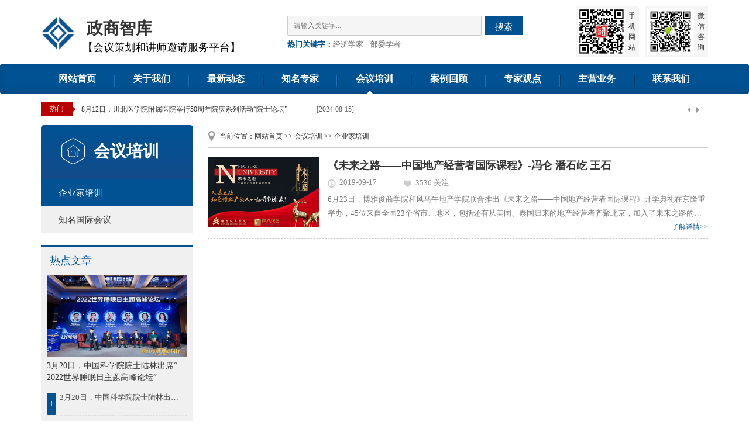

--- FILE ---
content_type: text/html; charset=utf-8
request_url: http://renmaizhiku.com/index.php/qyjpxxm.html
body_size: 6371
content:
<!DOCTYPE html PUBLIC "-//W3C//DTD XHTML 1.0 Transitional//EN" "http://www.w3.org/TR/xhtml1/DTD/xhtml1-transitional.dtd">
<html xmlns="http://www.w3.org/1999/xhtml">
<head>
<meta http-equiv="Content-Type" content="text/html; charset=utf-8" />
<meta http-equiv="X-UA-Compatible" content="IE=edge,chrome=1">
<meta name="googlebot" content="noindex">
<script>
var _hmt = _hmt || [];
(function() {
  var hm = document.createElement("script");
  hm.src = "https://hm.baidu.com/hm.js?7d27e2fe51d340c29ead2af5f2741f7f";
  var s = document.getElementsByTagName("script")[0]; 
  s.parentNode.insertBefore(hm, s);
})();
</script>
<script type="text/javascript" language="javascript">
var is_iPd = navigator.userAgent.match(/(iPad|iPod|iPhone)/i) != null;
var is_mobi = navigator.userAgent.toLowerCase().match(/(ipod|iphone|android|coolpad|mmp|smartphone|midp|wap|xoom|symbian|j2me|blackberry|win ce)/i) != null;
if(is_mobi && window.location.search.indexOf("mv=fp")<0){
window.location.href="/index.php/wap/qyjpxxm.html";
}
function shutdownwindow()
{ 
    document.getElementById("mywx").style.display="none";
}
</script>



<title>企业家培训|政商智库-高端会议策划、嘉宾邀请、知名讲师、讲师经纪、企业培训服务平台政商智库网</title>
<meta name="author" content="政商智库网">
<meta name="keywords" content="邀请经济学家、金融专家、国学专家、国际形势专家、院士专家、主持人、国学文化专家、部委领导、科技专家">
<meta name="description" content="政商智库网汇聚了全球各领域众多知名教育培训讲师，课程领域涉及宏观经济、金融、企业管理、传统文化、国际形势、通用管理、职业素养、礼仪培训、市场营销、销售技巧、心理压力、生产管理、质量管理、高层领导力、战略管理等诸多领域，培训行业涵盖各级政府单位、金融、医疗、电信、航空、石油、烟草、服装、电子等企业，找讲师、找嘉宾，就上政商智库网。">
<link href="/favicon.ico" type="image/x-icon" rel="icon">
<link href="/favicon.ico" type="image/x-icon" rel="shortcut icon">
<link rel="stylesheet" type="text/css" href="/Public/skin/css/style.css"/>
<script type="text/javascript" src="/Public/skin/js/jquery-1.8.0.min.js"></script>
<script type="text/javascript" src="/Public/skin/js/kefu.js"></script>
</head>

<body>
<!--[if IE 6]>
<script src="/Public/skin/js/DD_belatedPNG.js"></script>
<script>
 DD_belatedPNG.fix('.fixpng');
</script>
<![endif]-->
<script type="text/javascript" src="/Public/skin/js/IndexNews.js"></script>
<script type="text/javascript" src="/Public/skin/js/fanhuidingbu.js"></script>

<div class="header">
<!--header-->
    <div class="w1140">
         <a class="logo fl" href="/index.php" title="政商智库网"><img  src="/Upload/1563339564.png" title="政商智库网" alt="政商智库网" height="65" class="fl">
         <div class="top_biaoyu fl">&nbsp;政商智库<br />
<span style="font-size:46px;"><span style="color: rgb(0, 0, 0);font-size:18px;">【会议策划和讲师邀请服务平台】</span></span><br />
&nbsp; &nbsp;<span style="color:#000000;"> </span><br />
<span style="color:#c0392b;">&nbsp; &nbsp; &nbsp; &nbsp;<span style="font-size:18px;">&nbsp;</span></span><br />
&nbsp;</div>
         </a>
         <div class="sousuo fl">
        <form id="frmInfoSearch" name="frmInfoSearch" method="post" action="/index.php/channel/search/l/cn"  class="search_box">
             <input name="Keywords" type="text" class="searchtext" placeholder="请输入关键字...">
             <button  type="submit" class="searchbtn" onclick="return check(this.form)">搜索</button>
         <input type="hidden" name="__hash__" value="a5b8e5e93ded73c653bd6a3003f7ee51_2bd9009cd06a3119cc1ea0e45781775b" /></form>
         <div class="clear"></div>
         <p class="gjz"><span>热门关键字：</span><a href="/index.php/jjxj.html" >经济学家</a>&nbsp;&nbsp;&nbsp;&nbsp;<a href="/index.php/zfgy.html" >部委学者</a></p>
        </div>
        <div class="ewm"><div class="img"><img src="/Upload/1545641326.jpeg" width="100%" alt="微信咨询"></div><p>微信咨询</p></div>
        <div class="ewm"><div class="img"><img src="/Upload/1589695238.png" width="100%" alt="手机网站二维码"></div><p>手机网站</p></div>
        
        
    </div>
<!--header-->
</div>

<div class="nav">
<!--menu开始-->
    <ul class="nav_ul w1140"  id="navbox">
        <span class="xian xian_id1"></span>
            <li class="nav_li_id1">
                      
                         <a href="/index.php/index.html"   class="nav_a" target="_self">网站首页</a>                                  </li><span class="xian xian_id15"></span>
            <li class="nav_li_id15">
                      
                         <a href="/index.php/gywm.html"   class="nav_a" target="_self">关于我们</a>                                  </li><span class="xian xian_id20"></span>
            <li class="nav_li_id20">
                      
                         <a href="/index.php/zxdt.html"   class="nav_a" target="_self">最新动态</a>                    <ul class="subnavigationlist navbox_ul_20">
                           <li><a href="/index.php/bzyw.html"   target="_self" class="shenglue">最新活动动态</a></li><li><a href="/index.php/jjxjdt.html"   target="_self" class="shenglue">经济学家动态</a></li><li><a href="/index.php/zfgydt.html"   target="_self" class="shenglue">政府学者动态</a></li><li><a href="/index.php/jszjdt.html"   target="_self" class="shenglue">国际关系专家动态</a></li><li><a href="/index.php/gxwhzjdt.html"   target="_self" class="shenglue">文化名家动态</a></li><li><a href="/index.php/zmqyjdt.html"   target="_self" class="shenglue">企业经营专家动态</a></li>                        </ul>              </li><span class="xian xian_id67"></span>
            <li class="nav_li_id67">
                      
                         <a href="http://www.renmaizhiku.com/index.php/zfgy.html"   class="nav_a" target="_self">知名专家</a>                    <ul class="subnavigationlist navbox_ul_67">
                           <li><a href="/index.php/zfgy.html"   target="_self" class="shenglue">部委学者</a></li><li><a href="/index.php/gxjs.html"   target="_self" class="shenglue">高校教授</a></li><li><a href="/index.php/jjxj.html"   target="_self" class="shenglue">经济学家</a></li><li><a href="/index.php/gxwh.html"   target="_self" class="shenglue">国学文化</a></li><li><a href="/index.php/jszj.html"   target="_self" class="shenglue">军事专家</a></li><li><a href="/index.php/jrzj.html"   target="_self" class="shenglue">金融专家</a></li><li><a href="/index.php/cjzcr.html"   target="_self" class="shenglue">财经主持人</a></li><li><a href="/index.php/gjzy.html"   target="_self" class="shenglue">国际名家</a></li><li><a href="/index.php/zzjskzj.html"   target="_self" class="shenglue">集体学习授课专家</a></li><li><a href="/index.php/lyys.html"   target="_self" class="shenglue">院士专家</a></li><li><a href="/index.php/whmr.html"   target="_self" class="shenglue">企业管理</a></li><li><a href="/index.php/njys.html"   target="_self" class="shenglue">诺奖院士</a></li><li><a href="/index.php/snzj.html"   target="_self" class="shenglue">乡村振兴</a></li><li><a href="/index.php/qyj.html"   target="_self" class="shenglue">企业家</a></li><li><a href="/index.php/gdzkzj.html"   target="_self" class="shenglue">高端智库专家</a></li>                        </ul>              </li><span class="xian xian_id70"></span>
            <li class="nav_li_id70">
                    <a href="/index.php/rdjj.html"   class="nav_a cur" target="_self">会议培训</a>
                                        <ul class="subnavigationlist navbox_ul_70">
                           <li><a href="/index.php/qyjpxxm.html"   target="_self" class="shenglue">企业家培训</a></li><li><a href="/index.php/zmgjhy.html"   target="_self" class="shenglue">知名国际会议</a></li>                        </ul>              </li><span class="xian xian_id69"></span>
            <li class="nav_li_id69">
                      
                         <a href="/index.php/alhg.html"   class="nav_a" target="_self">案例回顾</a>                                  </li><span class="xian xian_id68"></span>
            <li class="nav_li_id68">
                      
                         <a href="/index.php/zjgd.html"   class="nav_a" target="_self">专家观点</a>                                  </li><span class="xian xian_id26"></span>
            <li class="nav_li_id26">
                      
                         <a href="/index.php/zyyw.html"   class="nav_a" target="_self">主营业务</a>                                  </li><span class="xian xian_id31"></span>
            <li class="nav_li_id31">
                      
                         <a href="/index.php/lxwm.html"   class="nav_a" target="_self">联系我们</a>                                  </li>         <div class="clear"></div>
    </ul>
    <div class="clear"></div>
<!--menu结束-->
</div>

<div class="toutiao w1140">
      <div class="News_title">热门</div>
      <div id="toutiao_slideshow">
           <div class="toutiao_txt"><a href="/index.php/bzyw/2206.html" title="9月7日，重庆市原市长黄奇帆出席第41期“中原国资讲堂”">9月7日，重庆市原市长黄奇帆出席第41期“中原国资讲堂”</a><span>[2024-09-08]</span></div><div class="toutiao_txt"><a href="/index.php/bzyw/2202.html" title="8月12日，川北医学院附属医院举行50周年院庆系列活动“院士论坛”">8月12日，川北医学院附属医院举行50周年院庆系列活动“院士论坛”</a><span>[2024-08-15]</span></div><div class="toutiao_txt"><a href="/index.php/bzyw/2205.html" title="龙永图部长出席“全球中小企业招商推介大会">龙永图部长出席“全球中小企业招商推介大会</a><span>[2024-07-20]</span></div><div class="toutiao_txt"><a href="/index.php/bzyw/2203.html" title="7月12日至14日，院士齐聚！首届基础设施工程·泰山论坛举行">7月12日至14日，院士齐聚！首届基础设施工程·泰山论坛举行</a><span>[2024-07-13]</span></div><div class="toutiao_txt"><a href="/index.php/bzyw/2204.html" title="国家商务部原副部长蒋耀平调研昌和盛大新媒体电商园 ">国家商务部原副部长蒋耀平调研昌和盛大新媒体电商园 </a><span>[2024-06-25]</span></div>     </div>
      <div class="text_right">
      <a class="slidePrev" id="slidePrev" href="javascript:void(0)"></a>
      <a class="slideNext" id="slideNext" href="javascript:void(0)"></a>
      </div>
      
</div>
<script type="text/javascript">
$(document).ready(function(){
if ($('#toutiao_slideshow').length > 0) {
					$('#toutiao_slideshow').cycle({ 
						fx: 'scrollHorz',
						speed: 600,
						randomizeEffects: true, 
						timeout:5000, 
						cleartype:  true,
						cleartypeNoBg:  true,
						next:'#slideNext', 
						prev:'#slidePrev'
					});
				}
		}
);			
</script>


<div class="w1140 main">
<!--main-->
    <div class="main_left fl">
    <!--main_left-->
        <div class="main_l_menu">
    <div class="main_l_menu_h2"><h2>会议培训</h2></div>
    <ul class="m_left_ul">
      <li class="depth1 cur">
                <a href="/index.php/qyjpxxm.html">企业家培训</a></li>            <li class="depth1">        <a href="/index.php/zmgjhy.html">知名国际会议</a></li>   </ul>
</div>
        <div class="l_rdxw">
    <h3 class="ty_h3_2"><p>热点文章</p></h3>
    <ul class="news_r_ul">
        <li>
            <a href="/index.php/bzyw/2078.html" title="3月20日，中国科学院院士陆林出席“ 2022世界睡眠日主题高峰论坛”"><img src="/Upload/1648020504.jpg" alt="3月20日，中国科学院院士陆林出席“ 2022世界睡眠日主题高峰论坛”"  width="100%" height="140" />
            <p class="shenglue2">3月20日，中国科学院院士陆林出席“ 2022世界睡眠日主题高峰论坛”</p>
            <div class="clear"></div>
            </a>
        </li>    </ul>
    
    <ul class="youceul">
    <li><div class="shuzi shuziid1">1</div><a href="/index.php/bzyw/2078.html"  title="3月20日，中国科学院院士陆林出席“ 2022世界睡眠日主题高峰论坛”" class="shenglue">3月20日，中国科学院院士陆林出席“ 2022世界睡眠日主题高峰论坛”</a><div class="clear"></div></li><li><div class="shuzi shuziid2">2</div><a href="/index.php/bzyw/2180.html"  title="12月17日，“才聚江西·智荟赣鄱——绿色低碳发展院士论坛暨百名博士江西行”活动在南昌启动" class="shenglue">12月17日，“才聚江西·智荟赣鄱——绿色低碳发展院士论坛暨百名博士江西行”活动在南昌启动</a><div class="clear"></div></li><li><div class="shuzi shuziid3">3</div><a href="/index.php/bzyw/2206.html"  title="9月7日，重庆市原市长黄奇帆出席第41期“中原国资讲堂”" class="shenglue">9月7日，重庆市原市长黄奇帆出席第41期“中原国资讲堂”</a><div class="clear"></div></li><li><div class="shuzi shuziid4">4</div><a href="/index.php/jjxjdt/2055.html"  title="10月24日，全国政协常委、清华大学中国经济思想与实践研究院院长李稻葵出席蓝海FOF发布会" class="shenglue">10月24日，全国政协常委、清华大学中国经济思想与实践研究院院长李稻葵出席蓝海FOF发布会</a><div class="clear"></div></li><li><div class="shuzi shuziid5">5</div><a href="/index.php/zfgydt/1756.html"  title="2020中国乡村振兴发展大会在鄞州召开" class="shenglue">2020中国乡村振兴发展大会在鄞州召开</a><div class="clear"></div></li><li><div class="shuzi shuziid6">6</div><a href="/index.php/bzyw/2181.html"  title="3月30-31日，中国工程院院士向锦武出席“智慧通航与低空经济”" class="shenglue">3月30-31日，中国工程院院士向锦武出席“智慧通航与低空经济”</a><div class="clear"></div></li><li><div class="shuzi shuziid7">7</div><a href="/index.php/bzyw/2174.html"  title="12月15日北京大学国家发展研究院院长姚洋出席2023中国年度最佳雇主颁奖盛典" class="shenglue">12月15日北京大学国家发展研究院院长姚洋出席2023中国年度最佳雇主颁奖盛典</a><div class="clear"></div></li><li><div class="shuzi shuziid8">8</div><a href="/index.php/jszjdt/1986.html"  title="5月13日下午，金一南莅临碧桂园集团作《苦难辉煌：中国共产党百年逐梦之路》的专题授课" class="shenglue">5月13日下午，金一南莅临碧桂园集团作《苦难辉煌：中国共产党百年逐梦之路》的专题授课</a><div class="clear"></div></li>    </ul>
</div>
        
    <!--main_left-->
    </div>
    <div class="main_right fr">
    <!--main_right-->
        <div class="dqwz">
        <!--dqwz-->
            当前位置：<a href="/index.php/index.html" target="_self">网站首页</a> >> 
            <a href="/index.php/rdjj.html" target="_self">会议培训</a> >> 
                          <a class="current_channel" href="/index.php/qyjpxxm.html" target="_self">企业家培训</a>        <!--dqwz-->
        </div>
        
        <ul  class="newLists">
            <li>
                <div class="new_images"><img src="/Upload/1568688728.jpg" title="《未来之路——中国地产经营者国际课程》-冯仑 潘石屹 王石" alt="《未来之路——中国地产经营者国际课程》-冯仑 潘石屹 王石"  width="100%"></div>
                <div class="news_box_r">
                      <a href="/index.php/qyjpxxm/762.html" title="《未来之路——中国地产经营者国际课程》-冯仑 潘石屹 王石">
                      <h4 class="tit shenglue">《未来之路——中国地产经营者国际课程》-冯仑 潘石屹 王石</h4>
                      <div class="ico"><span class="time">2019-09-17</span><span class="guanzhu">3536 关注</span></div>
                      <div class="clear"></div>
                      <div class="cont shenglue2">6月23日，博雅俊商学院和风马牛地产学院联合推出《未来之路&mdash;&mdash;中国地产经营者国际课程》开学典礼在京隆重举办，45位来自全国23个省市、地区，包括还有从美国、泰国归来的地产经营者齐聚北京，加入了未来之路的大家庭，首期班也已顺利封班。对很多同学没能进入首期班表示歉意，也感谢同学们对未来之路项目的支持和信任。



未来之路首期班学员和课程导师冯仑、主讲导师潘石屹老师、王功权老师以及学院领导合影留念

回首过去四十年，中国经济取得了突飞猛进的发展...</div>
                      <p class="more">了解详情>></p>
                      </a>
                </div>
                 <div  class="clear"></div>
              </li>          </ul>
          
         <div class="page">
         <!---page--->
                     <!---page--->
         </div>
          
         <div class="clear"></div>
    <!--main_right-->
    </div>
    <div class="clear"></div>
<!--main-->
</div>

<div class="footer">
<!---footer--->
    <div class="w1140">
        <div class="footer_l fl">
            <p class="p1"><span class="footer_nav_1">&nbsp;&nbsp;|&nbsp;&nbsp;</span><a href="/index.php/index.html"  target="_self">网站首页</a><span class="footer_nav_15">&nbsp;&nbsp;|&nbsp;&nbsp;</span><a href="/index.php/gywm.html"  target="_self">关于我们</a><span class="footer_nav_20">&nbsp;&nbsp;|&nbsp;&nbsp;</span><a href="/index.php/zxdt.html"  target="_self">最新动态</a><span class="footer_nav_67">&nbsp;&nbsp;|&nbsp;&nbsp;</span><a href="http://www.renmaizhiku.com/index.php/zfgy.html"  target="_self">知名专家</a><span class="footer_nav_70">&nbsp;&nbsp;|&nbsp;&nbsp;</span><a href="/index.php/rdjj.html"  target="_self">会议培训</a><span class="footer_nav_69">&nbsp;&nbsp;|&nbsp;&nbsp;</span><a href="/index.php/alhg.html"  target="_self">案例回顾</a><span class="footer_nav_68">&nbsp;&nbsp;|&nbsp;&nbsp;</span><a href="/index.php/zjgd.html"  target="_self">专家观点</a><span class="footer_nav_26">&nbsp;&nbsp;|&nbsp;&nbsp;</span><a href="/index.php/zyyw.html"  target="_self">主营业务</a><span class="footer_nav_31">&nbsp;&nbsp;|&nbsp;&nbsp;</span><a href="/index.php/lxwm.html"  target="_self">联系我们</a></p>
            <p class="p2"><b>地址：</b>北京市朝阳区大屯凯旋城C座12层1203室&nbsp;&nbsp;&nbsp;&nbsp;<b>电话：</b>13810102624&nbsp;&nbsp;&nbsp;&nbsp;<b>联系人：</b>王先生</p>
            <p class="p2">Copyright &copy; 2018 政商智库网 版权所有&nbsp;&nbsp;&nbsp;备案号：<a href="http://beian.miit.gov.cn/" target="_blank"><a href="https://beian.miit.gov.cn" rel="nofollow" target="_blank">京ICP备20003596号-2</a></a> </p>
            <p class="p2">本网站上的图片、文字、字体等，若发现侵害了您的版权，请联系：henryway@163.com ，我们尽快处理</p>
        </div>
        <div class="footer_r fr">
             <div class="ewm"><img src="/Upload/1545641326.jpeg" width="100%" alt="微信咨询"><p>微信咨询</p></div>
             <div class="ewm"><img src="/Upload/1589695238.png" width="100%" alt="手机网站二维码"><p>手机网站</p></div>
        </div>
        <div class="clear"></div>
    </div>
<!---footer--->
</div>
</body>
</html>

--- FILE ---
content_type: text/css
request_url: http://renmaizhiku.com/Public/skin/css/style.css
body_size: 27992
content:
@charset "utf-8";
/* CSS Document *//*此样式为全局样式，在每个页面只能引用一次，不能重复，也不可以不引用。*/
html{_background-attachment: fixed;}
body,ol,ul,h1,h2,h3,h4,h5,h6,p,th,td,dl,dd,form,fieldset,legend,input,textarea,select{margin:0;padding:0}
body{font-size: 12px;color: #333;font-family: "Microsoft yahei";}
body a{color: #333;text-decoration: none}
body a:hover{color: #005293;}
em{font-style:normal}
li{list-style:none}
fieldset{border:0;}
img{border:0;vertical-align:middle}
table{border-collapse:collapse;border-spacing:0}
input,textarea,select{font-family:inherit;font-size:inherit;font-weight:inherit;}
input,textarea,select {*font-size:100%;}
p{word-wrap:break-word}
a:link,a:visited{text-decoration:none;}
input,button,select{outline: 0;}
.fl{float: left;}
.fr{float: right;}
.nocu{font-weight: normal;}
.clear{ clear:both;}
.shenglue{white-space:nowrap;text-overflow:ellipsis;overflow:hidden; }
.shenglue2{display: -webkit-box;-webkit-line-clamp: 2;-webkit-box-orient: vertical; overflow:hidden;}
.shenglue3{display: -webkit-box;-webkit-line-clamp: 3;-webkit-box-orient: vertical; overflow:hidden;}
.bgxuhua {-webkit-transition: all 0.2s ease-out 0s;-moz-transition: all 0.2s ease-out 0s;-o-transition: all 0.2s ease-out 0s;transition: all 0.2s ease-out 0s;}
.bgxuhua a:hover{-webkit-transition: all 0.2s ease-out 0s;-moz-transition: all 0.2s ease-out 0s;-o-transition: all 0.2s ease-out 0s;transition: all 0.2s ease-out 0s;}
.imgbig{ overflow:hidden;}
.imgbig img{ transition:all linear .2s;	}
.imgbig:hover img{cursor: pointer; transform:scale(1.05); -webkit-transform:scale(1.05) translateZ(0); -moz-transform:scale(1.05) translateZ(0); -ms-transform:scale(1.05) translateZ(0); -o-transform:scale(1.1) translateZ(0);}
.bgquan{background-repeat: no-repeat;background-position: center center;background-size: cover;}
.zishiyin{font-size:14px; line-height:28px;}
.zishiyin img{max-width: 100%;width: auto;height: auto !important;}
.bhtouying:hover{box-shadow: 3px 3px 3px #ccc;}
.video iframe,.video embed{ width:725px !important; height:455px !important;}
.guodu{-webkit-transition:-webkit-transform 0.5s,opacity 0.5s,background 0.5s,width 0.5s,height 0.5s,font-size 0.5s;-o-transition-property:width,height,-o-transform,background,font-size,opacity;-o-transition-duration:0.5s,0.5s,0.5s,0.5s,0.5s,0.5s;-moz-transition-property:width,height,-o-transform,background,font-size,opacity;  -moz-transition-duration:0.5s,0.5s,0.5s,0.5s,0.5s,0.5s;transition-property:width,height,transform,background,font-size,opacity;transition-duration:0.5s,0.5s,0.5s,0.5s,0.5s,0.5s;}
.h30{ height:30px;}
/*全局样式结束GLOBAL STYLE*/
.body_box{ width:1002px; padding:0px 10px; background-color:#FFF; margin:0px auto;}
.w1140{width:1140px; margin:0 auto;}
/*头部-*/
.header{ width:100%; height:110px; background-color:#FFF;}
.logo{ height:65px; margin:0px 0px 0px 0px; display:block; padding-top:23px; }
.logo .top_biaoyu{ height:30px; line-height:32px;font-weight:bold; font-size:28px; margin:10px 0px 0px 10px; color:#333;}
.logo .top_biaoyu span{ font-size:14px; font-weight:normal; color:#999;}
.sousuo{ width:402px; height:40px; margin:27px 0px 0px 80px;}
.searchtext{height: 32px;border:1px solid #ccc;line-height: 32px;width:330px;float: left;background-color: #f5f5f5;text-indent:10px; border-radius:2px;outline: 0;}
.searchbtn{height: 33px;width:65px;font-size: 15px;line-height: 33px;color: #FFF;text-align: center; border:1px solid #005293;float: right;cursor: pointer; background-color:#005293; }
.sousuo .gjz{ font-size:13px; line-height:20px; height:20px; margin-top:5px;}
.sousuo .gjz span{ font-weight:bold; color:#005293;}
.sousuo .gjz a{ color:#666;}
.header .ewm{ width:100px; padding:4px; background-color:#f5f5f5; text-align:center; float:right; margin:10px 0px 0px 10px;}
.header .ewm .img{ width:80px; height:80px; float:left;}
.header .ewm p{ line-height:18px; float:left; width:14px; padding:4px 0px 0px 5px; }
/*baner-*/
.banner{ width:100%;}
/*导航-*/
.nav{ width:100%; height:50px; background-color:#005293;border-radius: 3px;box-shadow: inset 0 -5px 12px rgba(0,0,0,0.1);}
.nav .xian{ height:20px; width:1px; border-left:1px solid #1370ba; background-color:#003b6a; float:left; display:block; margin-top:18px;}
.nav li{float:left; height:50px;width:124.85px;}
.nav li a{font-size: 16px;display: block; height:50px; line-height:50px;text-align:center; color:#FFF; position:relative; font-weight:bold;}
.nav li a:hover,#navbox .sfhover .nav_a{ background-color:#174988;color:#fff;}
.nav .cur:before {border: 5px solid transparent;border-bottom-color: #fff;content: '';display: block;height: 0px;left:50px;position: absolute;bottom:0px;width: 0px;}
.nav li img{ display:inline-block; margin:-1px 5px 4px 0px;}
#navbox li ul {line-height: 32px;list-style-type: none;text-align:center;width:124.85px;position: absolute;background-color:#174988; display:none;z-index:999;}
#navbox li ul li{width:124.85px;height: 36px;margin-left:0px;}
#navbox li ul li a{display: block;width:100%;height: 36px;font-size: 13px;line-height: 36px;color: #fff !important;font-weight: normal;}
#navbox li ul li a:hover{background-color:#005293;}
#navbox li:hover ul {z-index:999; left: auto;display:block;}
.xian_id1{ display:none !important;}
/* 新闻滚动 */
.toutiao {height:24px; padding:15px 0px;}
.News_title{ background-color:#b80101;height:24px; line-height:22px;width:54px;float:left;display:inline;text-align:center; color:#FFF; position:relative;}
.News_title:before {border: 5px solid transparent;border-left-color: #b80101;content: '';display: block;height: 0px;left:54px;position: absolute;top: 7px;width: 0px;}
#toutiao_slideshow{float:left;display:inline;height:24px; line-height:24px;width:810px;overflow:hidden; margin-left:15px;}
.toutiao_txt{white-space:nowrap;overflow:hidden;text-overflow:ellipsis;width:700px;}
#toutiao_slideshow a{ float:left;}
.toutiao_txt span{ float:left; margin-left:50px;color:#666;}
.text_right{height:20px;float:right;width:40px;display:inline; position:relative;}
.text_right a{display:block;width:20px;height:24px;float:left; position:relative;}
.text_right #slidePrev:before {border: 5px solid transparent;border-right-color: #999;content: '';display: block;height: 0px;left:0px;position: absolute;top:8px;width: 0px;}
.text_right #slideNext:before {border: 5px solid transparent;border-left-color: #999;content: '';display: block;height: 0px;left:0px;position: absolute;top:8px;width: 0px;}
.text_right #slidePrev:hover:before {border-right-color: #005293;}
.text_right #slideNext:hover:before{border-left-color: #005293;}
.menu_c{ width:60px; line-height:30px; font-size:14px; color:#FFF; height:30px; line-height:30px; margin-top:20px;}
.menu_r{ width:200px; float:right; margin-top:15px;}
.main_lunbo{width:290px; height:257px;}
#KinSlideshow{ width:290px; height:257px !important;}
.KSS_titleBox{ height:40px !important;}
.KSS_titleBar{background-color: #e8eff6!important;opacity: 10!important; }
h2.title{margin: 0;padding: 0;margin-top: 10px !important;font-size: 14px!important;background-color: #e8eff6!important;text-align: center!important;color: #0c64bb!important;font-weight:normal !important;font-family: "Microsoft yahei"!important;}
.KSS_btnBox{bottom: 45px!important;}
.main_toutiao{ width:425px; height:257px; margin-left:13px; background:#FFF;}
.ty_bt_h2{height: 40px; border-bottom: 4px solid #dcdcdc;}
.ty_bt_h2 p{height:40px; line-height:40px; padding:0px 3px; display:inline-block; font-size:20px;color:#333; border-bottom: 4px solid #005293;}
.ty_bt_h2 a{font-size: 14px;font-weight: normal;color: #999; height:40px; line-height:40px;}
.ty_bt_h2 a:hover{color: #999;}
.toutiao_t{ padding:10px 10px 8px 10px;}
.toutiao_t .tit{ font-size:16px; line-height:28px; height:28px; display:block;text-align:center; display:block;font-weight:bold; color:#0c64bb;}
.toutiao_t .cont{ font-size:13px; line-height:20px; margin-top:4px;display:block;color:#666;}
.lunbo{ width:800px; height:350px; float:left;}
/* film_focus */
.film_focus{width:800px;height:350px;overflow:hidden;position:relative;}
.film_focus .film_focus_imgs_wrap{width:512px;height:350px;}
.film_focus ul.film_focus_imgs{width:522px;height:9999em;position:absolute;left:0;top:0;}
.film_focus ul.film_focus_imgs li{height:350px;overflow:hidden;}
.film_focus .film_focus_desc{ width:522px;}
.film_focus .film_focus_desc h3{height:45px;line-height:45px;overflow:hidden;position:absolute;left:0;bottom:0;background:rgba(0,0,0,.5);color:#fff;padding-left:24px;z-index:99;font-size:16px;filter:progid:DXImageTransform.Microsoft.gradient(enabled='true',startColorstr='#7F000000',endColorstr='#7F000000'); width:498px;}
.film_focus ul.film_focus_nav{width:278px;height:350px;background:#f0f0f0;position:absolute;right:0;_right:-45px;top:0;z-index:100;}
.film_focus ul.film_focus_nav li{height:49px;margin:1px 1px 1px 0;padding:8px 0px 0 80px;position:relative;}
.film_focus ul.film_focus_nav li.cur{width:201px;left:0px;padding:10px 0 0 85px; background:#005293;}
.film_focus ul.film_focus_nav li img{position:absolute;left:10px;top:8px;}
.film_focus ul.film_focus_nav li.cur img{left:15px;}
.film_focus ul.film_focus_nav li h4{ padding-right:10px; font-weight:normal; line-height:19px;display: -webkit-box;-webkit-line-clamp:2;-webkit-box-orient: vertical;overflow: hidden;}
.film_focus ul.film_focus_nav li p{color:#666;line-height:1.8em;}
.film_focus ul.film_focus_nav li.cur h4{ color:#FFF;}
.kuaisutongdao{ width:320px; height:325px;padding:0px 0px 10px 0px;background-color:#FFF;}
.kuaisutongdao_bt{ color:#005293; font-size:16px; font-weight:bold; text-indent:10px; height:30px; line-height:30px;}
.kstd_a{background:-moz-linear-gradient(left,#005293,#388E20);/*Mozilla*/
background:-webkit-gradient(linear,0 50%,100% 50%,from(#005293),to(#388E20));/*Old gradient for webkit*/
background:-webkit-linear-gradient(left,#005293,#388E20);/*new gradient for Webkit*/
background:-o-linear-gradient(left,#005293,#388E20); /*Opera11*/ display:block; width:280px; height:44px; margin:10px auto 0px auto; color:#FFF; text-align:center; font-size:14px; line-height:22px; padding:8px 0px;text-transform : uppercase;letter-spacing:1px;}
.kstd_a span{ font-size:12px;}
.kstd_a:hover{background-color:#009261; color:#FFF;}
.top_xw{ padding-bottom:5px;}
.top_xw  li{ font-size:14px; line-height:34px; height:34px;}
.top_xw  li b{ color:#999; font-size:18px;}

.h_al{width:320px; height:325px;padding:0px 0px 10px 0px;background-color:#FFF;}
.h_al_bt{ width:100%; height:40px; border-top:2px solid #005293; background-color:#f0f0f0;}
.h_al_bt h2{ font-size:16px;font-weight: bold; color:#005293; line-height:40px; padding-left:15px; float:left;}
.h_al_bt .more{ color:#999; float:right; margin-right:10px; height:40px; line-height:40px; font-size:13px;}
.h_al_ul{border-left:1px solid #eee; border-right:1px solid #eee; border-bottom:1px solid #eee; padding:3px 0px 12px 0px; height:292px;}
.h_al_ul li{ width:142px; float:left; margin:10px 0px 2px 15px;}
.h_al_ul li p{ font-size:12px; line-height:16px; height:32px; margin-top:5px;}
.h_al_ul li:nth-child(1),.h_al_ul li:nth-child(3){ margin-left:10px;}

.al_ul{ border:0px;padding:3px 0px 12px 0px; height:auto;}
.al_ul li{ width:268px; float:left; margin:15px 0px 5px 25px;}
.al_ul li .txt{ font-size:14px; line-height:22px; height:44px;}
.al_ul li:nth-child(1),.al_ul li:nth-child(4),.al_ul li:nth-child(7),.al_ul li:nth-child(10){ margin-left:0px;}
.al_ul li:nth-child(3){ margin-left:25px;}
/* 首页专家列表 */
.h_zj{width:172px; float:left; margin:15px 0px 0px 15px;}
.h_zj_bt{ width:100%; height:40px; background-color:#f0f0f0;}
.h_zj_bt h2{ display:inline-block; padding:0px 18px; height:40px; line-height:40px; background-color:#005293; color:#FFF; font-size:16px; font-weight:normal; position:relative; }
.h_zj_bt2 h2:before {border: 10px solid transparent;border-left-color: #005293;content: '';display: block;height: 0px;right:-15px;position: absolute;top:11px;width: 0px;}
.h_zj_bt .more{ color:#999; float:right; margin-right:10px; height:40px; line-height:40px; font-size:13px;}
.h_zj_ul{ border-left:1px solid #eee; border-right:1px solid #eee; border-bottom:1px solid #eee; padding:3px 0px 12px 0px; height:172px;}
.h_zj_ul li{ width:70px; float:left; height:20px; line-height:20px; margin:5px 0px 0px 11px; font-size:12px;}
.h_zj_ul li b{ color:#005293; font-size:14px;}
.h_zj_id1{ margin-left:0px !important;}
.h_zj_bt3{background-color:#f0f0f0; border-bottom:2px solid #ccc; height:32px; line-height:32px;}
.h_zj_bt3 h2{ background-color:#f0f0f0;border-bottom:2px solid #005293; font-size:14px; color:#005293;height:32px; line-height:32px; padding:0px 10px;}
.h_zj_bt3 .more{ font-size:12px; line-height:32px; height:32px;}
/* 首页领导 */
.h_ld{ width:100%; margin-top:16px;}
.h_ld_ul{ border-left:1px solid #eee; border-right:1px solid #eee; border-bottom:1px solid #eee; padding:3px 0px 12px 0px; }
.h_ld_ul li{ width:145px; float:left; margin:15px 0px 0px 15px;}
.h_ld_ul li .img{ border:3px solid #f5f5f5;}
.h_ld_ul li .txt{ font-size:14px; font-weight:bold; height:30px; line-height:30px; text-align:center;}
.h_ld_ul li a:hover .img{ border:3px solid #005293;}
/*
.h_ld_ul li .img{ width:150px; height:150px; border-radius:50%;
    background-repeat: no-repeat;
    background-position: center top;
    background-size: cover;}
*/

.h_mstj_c{ padding:14px 15px; border-left:1px solid #eee; border-right:1px solid #eee; border-bottom:1px solid #eee; }
.h_ld .swiper-pagination{ width:100%; height:12px; bottom:0px;}
.h_ld  .txt{ font-size:14px; font-weight:bold; height:30px; line-height:30px; text-align:center;}
.h_ld .swiper-button-next,.h_ld .swiper-button-prev{width:48px;height:48px;position: absolute;z-index: 40;background-repeat: no-repeat;background-image: url(../images/zj_qiehuan.png);opacity:0.5; margin-top:-30px; background-size:96px;}
.h_ld .swiper-button-prev{background-position: left top;left:0%;}
.h_ld .swiper-button-next{background-position: right top;right:0%;}
.h_ld .swiper-button-next:hover,.h_ld .swiper-button-prev:hover{opacity:1; }
.gg1{ width:100%;}
.gg1 img{ margin:16px 0px 0px 0px;}
.h_dt{width:369px; float:left; margin:16px 0px 0px 16px;}
.h_dt_c{ border-left:1px solid #eee; border-right:1px solid #eee; border-bottom:1px solid #eee;  padding:3px 0px 5px 0px; }
.h_dt .h_zj_bt{border-bottom:2px solid #005293;}
.h_dt .news_r_ul{ padding:10px 0px 0px 0px;}
.h_dt .news_r_ul li{ height:240px;}
.h_dt .news_r_ul li img{ margin-bottom:3px;}
.h_dt .news_r_ul .shenglue{ font-size:15px; font-weight:bold;}
.h_dt .news_r_ul .shenglue:hover{ color:#ff3333;}
.h_dt .news_r_ul .desc{line-height:22px; height:44px; overflow:hidden; color:#888; margin-top:-4px;display: -webkit-box; -webkit-line-clamp: 2;-webkit-box-orient: vertical;}
.h_dt .youceul{ padding:5px 10px 10px 10px!important;}
.h_dt .youceul li a{ width:320px !important;overflow:hidden; font-size:14px;}
.h_dt_wz1{ width:169px; float:left; margin:10px 0px 0px 10px; }
.h_dt_wz1 .txt{ font-size:14px; line-height:20px; font-weight:bold; height:40px; margin-top:6px;}

.main_dzzw{ margin-left:25px;}
.zhyqlj{padding:10px 0px 15px 0px; margin:0px 0px 0px -8px;}
.zhyqlj a{ display:block; width:280px; height:75px; float:left; margin:7px 0px 0px 7px;}
.zhyqlj a img{}

.h_new_tt{ border-bottom:1px dashed #ccc; padding-bottom:10px;}
.h_new_tt a h2{ font-size:15px; line-height:24px; height:24px; color:#005293;}
.h_new_tt a .desc{ color:#666;margin:3px auto; font-size:13px; line-height:20px;}
.h_yqlj{ padding:5px 20px 20px 20px; border:5px solid #f0f0f0; margin-top:16px;}
.h_yqlj_box{ padding:15px 0px;}
.h_yqlj_box h3{ border-left:3px solid #005293; float:left; text-indent:5px; font-size:14px;}
.h_yqlj_box .desc{ float:left;}
.h_yqlj_box .desc a{ margin-left:10px;font-size:13px;}
/*内页-*/
.main{ padding:0px 0px 50px 0px;}
.main_left{width: 260px;background: #FFF;}
.dqwz{height: 38px;line-height: 38px;background-image: url(../images/dqwz.png);background-repeat: no-repeat;background-position: left center;text-indent: 20px; background-size:13px; border-bottom:1px solid #ccc;}
.dqwz .fl{border-bottom: 2px solid #0c64bb; padding-right:10px; font-size:14px;}
.dqwz .fr{}
.main_right{width:855px;}
.main_l_menu{}
.main_l_menu_h2{
	font-size: 24px;
	color: #fff;
	background-color: #005293;
	text-transform : uppercase;
	padding: 20px 0px 23px 20px;
	line-height:50px; height:50px;
	width: 240px;
	background-image: url(../images/main_l_menu_h2.png);
	background-repeat: repeat-x;border-radius: 5px 5px 0px 0px;
}
.main_l_menu_h2 h2{background-image: url(../images/lm_home.png);
	background-repeat: no-repeat;
	background-position: 10px 0px; background-size:50px; text-indent:70px; font-size:28px;}
.main_l_menu_h2 span{font-weight:normal;font-size: 16px;}
.m_left_ul li {font-size: 15px;line-height: 46px;height: 46px;}
.m_left_ul li a{width: 100%;display: block; text-indent:30px;background-color: #f0f0f0;}
.m_left_ul li a:hover{ background-color: #aaa; color:#FFF;}
.m_left_ul .cur a{ background-color:#005293;color:#fff;}
.about_c{ padding:20px 0px; background-color:#FFF;}
.yuding_table td{ font-size:14px;}
.l_x_l_txt {height: 32px;width: 400px;border: 1px solid #e0e0e0;line-height:32px;padding-left: 5px; margin-left:10px;}
.lianxi_tj {line-height: 40px; font-size:15px;height: 40px;width: 200px; border:1px solid #005293;background-color: #005293;color: #FFF;cursor: pointer;
background-color .5s;-moz-transition: background-color .5s;-ms-transition: background-color .5s;-o-transition: background-color .5s;transition: background-color .5s;font-family: "Microsoft yahei"; margin-left:10px;}
.lianxi_tj:hover{background: #005293;border:1px solid #005293;}
.home_yqlj{ background:#FFF; padding:5px 0px 10px 0px;}
.home_yqlj_h2{height: 44px;line-height: 44px;font-size: 20px; color: #333;border-bottom: 2px solid #005293; font-weight:normal;}
.home_yqlj_box{ text-align:left; line-height:24px; padding:10px 0px;}
.home_yqlj_box a{ margin-right:10px;}
.home_yqlj_box a:hover{color:#ff3333;}
.footer{padding: 50px 0px 50px 0px;color:#555; background-color:#333;}
.footer_l{ width:800px; padding-top:5px;}
.footer_l p{line-height: 24px; font-size:14px;color:#999;}
.footer_l .p1{ margin-bottom:10px; border-bottom:1px solid #999; height:30px; line-height:30px; padding-bottom:5px;}
.footer_l .p2{ font-size:12px; margin:2px 0px;}
.footer_l a{ color:#999;}
.footer_l a:hover{ color:#ccc;}
.footer_r{ width:300px;}
.footer_r .ewm{ width:100px; padding:5px; background-color:#f0f0f0; text-align:center; margin-left:20px; float:right;}
.footer_r .ewm p{ line-height:24px;}
.footer_nav{ background-color:#CCC; width:100%; height:52px; line-height:52px; text-align:center;}
.footer_nav a{ display:inline-block; font-size:15px;}
.footer_nav a:hover{color:#ff3333;}
.footer_nav_1{ display:none;}
.l_rdxw{ width:100%; background-color:#f0f0f0; margin-top:20px;}
.ty_h3_2{ border-top:3px solid #005293; font-size:18px; height:40px; line-height:40px; color:#005293; text-indent:15px; font-weight:normal; padding-top:4px;}
.l_rdxw .youceul li{ height:auto;}
.l_rdxw .youceul li a{ line-height:22px;margin-top: 7px;}
.l_rdxw .youceul li .shuzi{ height:38px; line-height:38px;}
/*新闻-*/
.new_ul{ padding-top:5px;}
.new_ul li {line-height: 36px;width:100%;height: 36px;border-bottom: 1px dashed #afafaf; padding-top:5px; font-size:13px;}
.new_ul li a {width: 610px;float: left;overflow:hidden;}
.new_ul li a:hover{ color:#ff3333;}
.new_ul li b{ color:#0c64bb;}
.new_ul li span {float: right; color:#777;}
.news_r_ul{ padding:0px 10px;}
.news_r_ul li{width:100%;height:176px; margin:5px 0px 5px 0px;}
.news_r_ul li p{ margin-top:5px; font-size:14px; line-height:20px; height:40px; overflow:hidden;}
.youceul{ padding:10px 10px 20px 10px;}
.youceul li{line-height: 38px;height: 38px; border-bottom: 1px dashed #dcdcdc;}
.youceul li .shuzi{width: 16px;height: 16px;background-color: #666666;line-height: 16px;color: #FFF;text-align: center; float:left; margin-top:10px; border-radius:2px; font-size:12px;}
.shuziid1,.shuziid2,.shuziid3{background-color: #005293 !important;}
.youceul li a{ color:#444; width:215px; float:left; margin-left:6px; font-size:13px;}
.news_tupian{ padding-bottom:10px;}
.news_tupian li{float:left;width:125px; margin:5px 0px 5px 10px; height:140px;}
.news_tupian li p{ height:40px; line-height:20px;display: -webkit-box; -webkit-line-clamp:2;-webkit-box-orient: vertical;overflow: hidden; margin-top:4px;}
/*新闻详情页-*/
.news_body{ padding:25px 0px 60px 0px; position:relative;}
.show_h2{ font-size:24px; line-height:32px; padding:5px 0px 10px 0px;}
.show_time{ height:30px; line-height:30px; padding-bottom:10px;color:#666; font-size:14px; border-bottom:1px solid #ccc;}
.show_fenxiang{ position:absolute; top:68px; right:0px;}
.show_body{ padding:12px 0px 50px 0px; }
.show_pre_next{ border-top:2px solid #999; background-color:#f7f7f7; padding:10px 20px 20px 20px; font-size:14px; line-height:22px;}
.show_pre_next .Previous,.show_pre_next .Next{ margin-top:8px;}


.xgxw{ padding:5px 0px 50px 0px;}
.xgxw_h3{ width:100%; height:36px; border-bottom:2px solid #005293; margin-top:5px;}
.xgxw_h3 span{ background-color:#005293; display:inline-block; padding:0px 15px; color:#FFF; height:36px; line-height:36px; font-size:15px;}
.xgxw_ul{ margin-left:-15px; padding-top:10px;}
.xgxw_ul li{ width:410px; margin-left:15px; height:32px; line-height:32px; float:left;}
.xgxw_ul li a:hover{ color:#ff3333;}
.xgxw_ul li b{ color:#999;}
.home_new_ul{margin-top:5px;}
.home_new_ul li{ height:34px; line-height:34px;}
.home_new_ul li a{ float:left;}
.home_new_ul li .lm_dh{ color:#000; margin-right:5px;}
.home_new_ul li .shenglue{ width:283px;}
.home_new_ul li a:hover{ color:#ff3333;}

/*展商名录-*/
.main_right_box{ background-color:#FFF;}
.zhanshang_ul{ padding:15px 0px; margin-left:-20px;}
.zhanshang_ul li{background-image: url(../images/zsml_li.png);background-repeat: no-repeat;background-position: left center;text-indent: 10px; width:407px; height:32px; line-height:32px; float:left; margin:0px 0px 0px 20px; font-size:14px;}
.zhanshang_ul li a:hover{ color:#005293;}
.xiazai_box{ padding:20px; border-bottom:1px dashed #ccc;}
.xiazai_box .xiazai_box_l{ width:715px;}
.xiazai_box .xiazai_box_l .tit{ font-size:15px; height:24px; line-height:24px;}
.xiazai_box .xiazai_box_l .time{ color:#999; padding:8px 0px;}
.xiazai_box .xiazai_box_l .desc{ color:#666; line-height:22px;}
.xiazai_box .xiazai_box_r{ width:70px; height:70px; background-color:#005293;margin-top:15px;}
.xiazai_box .xiazai_box_r a{display: block;color: #FFF;font-size: 16px;line-height: 24px;text-align: center;padding-top: 12px;cursor: pointer;}
.xiazai_box:hover .xiazai_box_r a{ background-color:#005293;}
/*图片列表-*/
.tupian_ul li{ width:155px; float:left; margin:20px 0px 0px 20px; text-align:center;}
.tupian_ul li a .img{ padding:2px; border:1px solid #ccc;}
.tupian_ul li:nth-child(1),.tupian_ul li:nth-child(6),.tupian_ul li:nth-child(11),.tupian_ul li:nth-child(16){ margin-left:0px !important;}
.tupian_ul li a .tit{ font-size:15px; font-weight:bold; line-height:24px; height:24px; margin-top:4px;}
.tupian_ul li a .desc{ font-size:12px; color:#999; line-height:18px; height:54px; margin-top:2px;}
.tupian_ul li a:hover .img{ border:1px solid #005293;}
/*新闻-*/
.newLists{ padding:0px 0px;}
.newLists li{ width:100%; border-bottom:1px dashed #ccc; padding:15px 0; height:125px; }
.newLists li:hover{border-bottom:1px dotted #005293;}
.new_images{width: 190px;height: 128px;float: left;margin-right: 10px;}
.news_box_r{width: 650px;float: right;height: 128px;}
.news_box_r .tit{width:100%; line-height:30px; height:30px;text-align:left; font-size:18px;}
.news_box_r .cont{width:100%;line-height:24px; height:44px; font-size:13px; color:#777777;text-align:left; margin-top:5px; }
.news_box_r .ico{ clear:both; height:20px; margin-top:6px; color:#888888; font-size:13px;}
.news_box_r .ico .time{background-image: url(../images/bg_sign.png);background-repeat: no-repeat;background-position: left -1px;height: 20px;text-indent: 20px;width: 100px;float: left;}
.news_box_r .ico .guanzhu{background-image: url(../images/bg_sign.png);background-repeat: no-repeat;background-position: left -23px;height: 20px;text-indent: 20px;width: 120px;float: left; margin-left:30px;}
.news_box_r .more{float: right;line-height:24px; color:#005293;font-size:12px;display:block;margin-top:3px;}
.newLists li a:hover .tit{color:#005293;}
/*合作客户-*/
.hzkh_ul{ padding-top:5px; margin-left:-12px;}
.hzkh_ul li{ width:126px; height:50px; border:1px solid #dbdbdb; float:left; margin:13px 0px 0px 13px;}
.hzkh_ul li:hover{border:1px solid #005293;}
/*分页-*/
.page{ width:100%; text-align:center; padding:30px 0px;clear:both;}
.page a,.page span{display:inline-block; padding:5px 8px; background:#ededed;border-radius:0px; font-size:14px;}
.page a:hover,.page .current{ background:#005293;color:#FFF;display:inline-block;}
.page select{ height:33px;}
.page .pageinfo{ display:none;}
/*==========以下部分是Validform必须的===========*/
.yuding_table .fl{ margin-top:10px;}
.Validform_checktip{margin-left:8px;line-height:40px;height:40px;color:#999;font-size:12px;}
.Validform_right{color:#71b83d;padding-left:20px;background:url(../images/right.png) no-repeat left center;}
.Validform_wrong{color:red;padding-left:20px;white-space:nowrap;background:url(../images/error.png) no-repeat left center;}
.Validform_loading{padding-left:20px;background:url(../images/onLoad.gif) no-repeat left center;}
.Validform_error{background-color:#ffe7e7;}
/*返回顶部-*/
.fhdb_top{background-color: #a6a6a6;}
.fhdb_top:hover{ background-color:#005293;}
/*讲师详情页-*/
.jiangshi_t{ background-color:#f5f5f5; padding:10px; margin-top:12px;}
.jiangshi_t .img{ width:100px; float:left; border:2px solid #005293;}
.jiangshi_t .cont{ width:710px; float:right;}
.jiangshi_t .cont .tit{ font-size:24px; line-height:32px; height:32px; margin:5px 0px 10px 0px;}
.jiangshi_t .cont p{ font-size:14px; line-height:24px; height:24px; margin-top:10px;}
.jiangshi_c ul{ padding-top:10px;}
.jiangshi_c ul li{ font-size:14px; width:36%; float:left; height:30px; line-height:30px; margin:20px 0px 0px 4%; position:relative;}
.jiangshi_c ul li i{width: 30px;height: 30px;border-radius: 3px;background-color: #005293;background-image: url(../images/jiangshi_ico_lxr.png);background-repeat: no-repeat;	background-position: center center; background-size:22px; display:inline-block;vertical-align: middle; margin:0px 10px 0px 0px;}
.jiangshi_c ul li span{ color:#777;}
.jiangshi_c ul li:nth-child(1),.jiangshi_c ul li:nth-child(3){ margin-left:0px;}
.jiangshi_c ul li:nth-child(2) i{background-image: url(../images/jiangshi_ico_sj.png);}
.jiangshi_c ul li:nth-child(3) i{background-image: url(../images/jiangshi_ico_yx.png);}
.jiangshi_c ul li:nth-child(4) i{background-image: url(../images/jiangshi_ico_dh.png);}
.jiangshi_c ul li:nth-child(4) p{ width:130px; height:130px; display:none; padding:10px; z-index:10; top:30px; left:0px; position:absolute;}
.jiangshi_c ul li:nth-child(4):before {border:6px solid transparent;border-top-color: #666666;content: '';display: block;height: 0px;left: 130px;position: absolute;top: 12px;width: 0px; display:none;}
.jiangshi_c ul li:nth-child(4) p img{ width:130px;}
.jiangshi_c ul li:hover p{ display:block;box-shadow: 3px 3px 3px #ccc;}
.jiangshi_bt{height:36px; border-bottom: 2px solid #e4e4e4;}
.jiangshi_bt p{height:36px; line-height:36px; padding:0px 3px 0px 0px; display:inline-block; font-size:16px;color:#005293; border-bottom: 2px solid #005293;}



--- FILE ---
content_type: text/javascript
request_url: http://renmaizhiku.com/Public/skin/js/kefu.js
body_size: 2448
content:
$(function(){		   
//头页登录
$("#navbox > li").not(".sfhover").hover(function(){$(this).addClass("sfhover")},function(){$(this).removeClass("sfhover")}) 
}); 

// 设置为主页 
function SetHome(obj, vrl) {
    try {
        obj.style.behavior = 'url(#default#homepage)'; obj.setHomePage(vrl);
    }
    catch (e) {
        if (window.netscape) {
            try {
                netscape.security.PrivilegeManager.enablePrivilege("UniversalXPConnect");
            }
            catch (e) {
                alert("此操作被浏览器拒绝！\n请在浏览器地址栏输入\"about:config\"并回车\n然后将 [signed.applets.codebase_principal_support]的值设置为'true',双击即可。");
            }
            var prefs = Components.classes['@mozilla.org/preferences-service;1'].getService(Components.interfaces.nsIPrefBranch);
            prefs.setCharPref('browser.startup.homepage', vrl);
        } else {
            alert("您的浏览器不支持，请按照下面步骤操作：\n1.打开浏览器设置。\n2.点击设置网页。\n3.输入：" + vrl + " 点击确定。");
        }
    }
}
// 加入收藏 兼容360和IE6 
function shoucang(sTitle, sURL) {
    try {
        window.external.addFavorite(sURL, sTitle);
    }
    catch (e) {
        try {
            window.sidebar.addPanel(sTitle, sURL, "");
        }
        catch (e) {
            alert("加入收藏失败，请使用Ctrl+D进行添加");
        }
    }
}


<!--  
function display(){  
document.getElementById("boxss").style.display="block"; 
}  
function disappear(){  
document.getElementById("boxss").style.display="none"; 
} 
-->  


<!--  
function display(){  
document.getElementById("boxss").style.display="block"; 
}  
function disappear(){  
document.getElementById("boxss").style.display="none"; 
} 
-->  

var flag=1;
$('#rightArrow').click(function(){
	if(flag==1){
		$("#floatDivBoxs").animate({right: '-175px'},300);
		$(this).animate({right: '-5px'},300);
		$(this).css('background-position','-50px 0');
		flag=0;
	}else{
		$("#floatDivBoxs").animate({right: '0'},300);
		$(this).animate({right: '170px'},300);
		$(this).css('background-position','0px 0');
		flag=1;
	}
});

// 搜索
 function check(form) {
  if(form.Keywords.value=='') {
		alert("请输入您要搜索的关键字!");
		form.Keywords.focus();
		return false;
   }
 }


